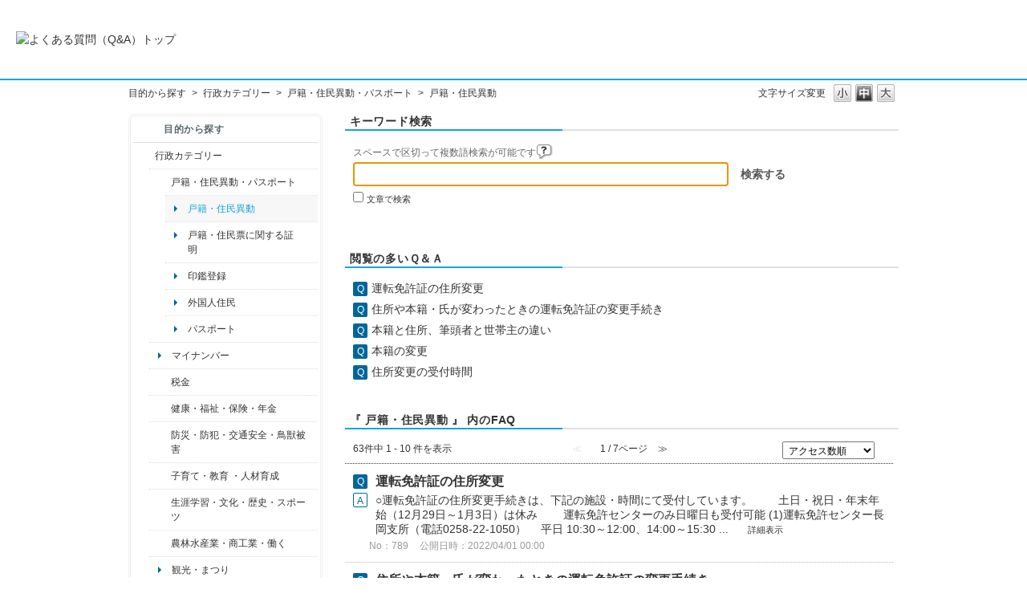

--- FILE ---
content_type: text/html; charset=utf-8
request_url: https://qa.city.nagaoka.niigata.jp/category/show/8?site_domain=default
body_size: 8644
content:
<!DOCTYPE html PUBLIC "-//W3C//DTD XHTML 1.0 Transitional//EN" "http://www.w3.org/TR/xhtml1/DTD/xhtml1-transitional.dtd">
<html xmlns="http://www.w3.org/1999/xhtml" lang="ja" xml:lang="ja">
  <head>
 <meta http-equiv="content-type" content="text/html; charset=UTF-8" />
    <meta http-equiv="X-UA-Compatible" content="IE=edge,chrome=1" />
    <meta http-equiv="Pragma" content="no-cache"/>
    <meta http-equiv="Cache-Control" content="no-cache"/>
    <meta http-equiv="Expires" content="0"/>
    <meta name="description" content="戸籍・住民異動,戸籍・住民異動・パスポート,行政カテゴリー" />
    <meta name="keywords" content="戸籍・住民異動,戸籍・住民異動・パスポート,行政カテゴリー" />
    <meta name="csrf-param" content="authenticity_token" />
<meta name="csrf-token" content="CBejEBhx0sh2ReXlkdVOML1D7me6JvcYz8J6i1Rf08ZNN0Jrk7eNNAmwvVrnrAXzWVn2m9aHsThYYo2B-lIsIw" />
    <script src="/assets/application_front_pc-70829ab258f817609cf7b092652328b6cc107d834757186420ba06bcb3c507c9.js"></script>
<script src="/assets/calendar/calendar-ja-da58e63df1424289368016b5077d61a523d45dd27a7d717739d0dbc63fa6a683.js"></script>
<script>jQuery.migrateMute = true;</script>
<script src="/assets/jquery-migrate-3.3.2.min-dbdd70f5d90839a3040d1cbe135a53ce8f7088aa7543656e7adf9591fa3782aa.js"></script>
<link rel="stylesheet" href="/assets/application_front_pc-7cab32363d9fbcfee4c18a6add9fe66228e2561d6fe655ed3c9a039bf433fbd8.css" media="all" />
<link href="/stylesheets/style.css?pt4nNLTqomdS1GnLsaNNslWRKlIQWgxQFnzHN1Hxi5Xj_sZPPyz9my0hMXTH2gZxsYsyrnz7SnCB3DA9__x0cA" media="all" rel="stylesheet" type="text/css" />
<link rel="stylesheet" href="https://qa.city.nagaoka.niigata.jp/css/style.css?site_id=-1" media="all" />
<link rel="stylesheet" href="https://qa.city.nagaoka.niigata.jp/css/style.css?site_id=1" media="all" />

    
    <title>戸籍・住民異動 | 長岡市よくある質問（Ｑ＆Ａ）</title>
    
  </head>
  <body class="lang_size_medium" id="category_show">
    
    <a name="top"></a>
    <div id="okw_wrapper">
<header>
	<div class="header_contents">
		<h1>
			<a href="http://qa.city.nagaoka.niigata.jp/">
				<img src="/usr/file/attachment/%E3%82%88%E3%81%8F%E3%81%82%E3%82%8B%E8%B3%AA%E5%95%8F%E3%81%AE%E3%83%90%E3%83%8A%E3%83%BC.jpg
" width="auto" height="auto" alt="よくある質問（Q&A）トップ">
				<div class="header_contents_text">
					
				</div>
			</a>
		</h1>
	</div>
</header>
      <div id="okw_contents">
        <div id="okw_contents_base">
          <div id="okw_contents_inner" class="clearfix">
            <div id="okw_sub_header" class="clearfix">
              <div id="login_user_name"></div>
              <ul id="fontCol" class="flo_r">
                  <li class="okw_txt">文字サイズ変更</li>
  <li class="fntSml fntSml_ja">
    <a update_flash_color="#d4e0e8" data-remote="true" href="/front/font_size?font_type=small&amp;site_domain=default">S</a>
  </li>
  <li class="fntMidOn fntMidOn_ja">
    <a update_flash_color="#d4e0e8" data-remote="true" href="/front/font_size?font_type=middle&amp;site_domain=default">M</a>
  </li>
  <li class="fntBig fntBig_ja">
    <a update_flash_color="#d4e0e8" data-remote="true" href="/front/font_size?font_type=large&amp;site_domain=default">L</a>
  </li>

              </ul>
              <ul class="okw_bread">
  <li class="okw_bread_list"><a href="/category/show/2?site_domain=default">目的から探す</a><span>&nbsp;&gt;&nbsp;</span><a href="/category/show/3?site_domain=default">行政カテゴリー</a><span>&nbsp;&gt;&nbsp;</span><a href="/category/show/7?site_domain=default">戸籍・住民異動・パスポート</a><span>&nbsp;&gt;&nbsp;</span><span>戸籍・住民異動</span></li>
</ul>
            
            </div>
            <div id="okw_side" class="flo_l"><div class="colArea clearfix"><div class="oneCol okw_parts_category_tree"><div id="category_tree" class="category_tree">
  <div class="ttl_col"><h2 class="ttl_bg"><span class="icocate_tree">目的から探す</span></h2></div>
  
  
  
  <ul id="tree_2" class="category_level_0">
    
  
  <li id="tree_icon_3" class="category_open">
    <div class="category_on cate_pull_inert_bg">
      <a class="pm_icon flo_l" child_url="#" js_effect_time="500" self_tag_id="tree_icon_3" tree_open="true" href="/category/show/3?site_domain=default">/category/show/3?site_domain=default</a><a href="/category/show/3?site_domain=default">行政カテゴリー</a>
    </div>
    
  <ul id="tree_3" class="category_level_1">
    
  
  <li id="tree_icon_7" class="category_open">
    <div class="category_on cate_pull_inert_bg">
      <a class="pm_icon flo_l" child_url="#" js_effect_time="500" self_tag_id="tree_icon_7" tree_open="true" href="/category/show/7?site_domain=default">/category/show/7?site_domain=default</a><a href="/category/show/7?site_domain=default">戸籍・住民異動・パスポート</a>
    </div>
    
  <ul id="tree_7" class="category_level_2">
    
  
  <li id="tree_icon_8" >
    <div class="category_none category_select cate_pull_inert_bg">
      <a href="/category/show/8?site_domain=default">戸籍・住民異動</a>
    </div>
    
  </li>

  
  <li id="tree_icon_462" >
    <div class="category_none cate_pull_inert_bg">
      <a href="/category/show/462?site_domain=default">戸籍・住民票に関する証明</a>
    </div>
    
  </li>

  
  <li id="tree_icon_173" >
    <div class="category_none cate_pull_inert_bg">
      <a href="/category/show/173?site_domain=default">印鑑登録</a>
    </div>
    
  </li>

  
  <li id="tree_icon_97" >
    <div class="category_none cate_pull_inert_bg">
      <a href="/category/show/97?site_domain=default">外国人住民</a>
    </div>
    
  </li>

  
  <li id="tree_icon_175" >
    <div class="category_none cate_pull_inert_bg">
      <a href="/category/show/175?site_domain=default">パスポート</a>
    </div>
    
  </li>

  </ul>




  </li>

  
  <li id="tree_icon_463" >
    <div class="category_none cate_pull_inert_bg">
      <a href="/category/show/463?site_domain=default">マイナンバー</a>
    </div>
    
  </li>

  
  <li id="tree_icon_92" class="category_close">
    <div class="category_on cate_pull_inert_bg">
      <a class="pm_icon flo_l" child_url="/category/tree_open/92?node=2&amp;site_domain=default&amp;tag_id=tree_icon_92" js_effect_time="500" self_tag_id="tree_icon_92" tree_open="true" href="/category/show/92?site_domain=default">/category/show/92?site_domain=default</a><a href="/category/show/92?site_domain=default">税金</a>
    </div>
    
  </li>

  
  <li id="tree_icon_4" class="category_close">
    <div class="category_on cate_pull_inert_bg">
      <a class="pm_icon flo_l" child_url="/category/tree_open/4?node=2&amp;site_domain=default&amp;tag_id=tree_icon_4" js_effect_time="500" self_tag_id="tree_icon_4" tree_open="true" href="/category/show/4?site_domain=default">/category/show/4?site_domain=default</a><a href="/category/show/4?site_domain=default">健康・福祉・保険・年金</a>
    </div>
    
  </li>

  
  <li id="tree_icon_25" class="category_close">
    <div class="category_on cate_pull_inert_bg">
      <a class="pm_icon flo_l" child_url="/category/tree_open/25?node=2&amp;site_domain=default&amp;tag_id=tree_icon_25" js_effect_time="500" self_tag_id="tree_icon_25" tree_open="true" href="/category/show/25?site_domain=default">/category/show/25?site_domain=default</a><a href="/category/show/25?site_domain=default">防災・防犯・交通安全・鳥獣被害</a>
    </div>
    
  </li>

  
  <li id="tree_icon_48" class="category_close">
    <div class="category_on cate_pull_inert_bg">
      <a class="pm_icon flo_l" child_url="/category/tree_open/48?node=2&amp;site_domain=default&amp;tag_id=tree_icon_48" js_effect_time="500" self_tag_id="tree_icon_48" tree_open="true" href="/category/show/48?site_domain=default">/category/show/48?site_domain=default</a><a href="/category/show/48?site_domain=default">子育て・教育 ・人材育成</a>
    </div>
    
  </li>

  
  <li id="tree_icon_43" class="category_close">
    <div class="category_on cate_pull_inert_bg">
      <a class="pm_icon flo_l" child_url="/category/tree_open/43?node=2&amp;site_domain=default&amp;tag_id=tree_icon_43" js_effect_time="500" self_tag_id="tree_icon_43" tree_open="true" href="/category/show/43?site_domain=default">/category/show/43?site_domain=default</a><a href="/category/show/43?site_domain=default">生涯学習・文化・歴史・スポーツ</a>
    </div>
    
  </li>

  
  <li id="tree_icon_34" class="category_close">
    <div class="category_on cate_pull_inert_bg">
      <a class="pm_icon flo_l" child_url="/category/tree_open/34?node=2&amp;site_domain=default&amp;tag_id=tree_icon_34" js_effect_time="500" self_tag_id="tree_icon_34" tree_open="true" href="/category/show/34?site_domain=default">/category/show/34?site_domain=default</a><a href="/category/show/34?site_domain=default">農林水産業・商工業・働く</a>
    </div>
    
  </li>

  
  <li id="tree_icon_483" >
    <div class="category_none cate_pull_inert_bg">
      <a href="/category/show/483?site_domain=default">観光・まつり</a>
    </div>
    
  </li>

  
  <li id="tree_icon_22" class="category_close">
    <div class="category_on cate_pull_inert_bg">
      <a class="pm_icon flo_l" child_url="/category/tree_open/22?node=2&amp;site_domain=default&amp;tag_id=tree_icon_22" js_effect_time="500" self_tag_id="tree_icon_22" tree_open="true" href="/category/show/22?site_domain=default">/category/show/22?site_domain=default</a><a href="/category/show/22?site_domain=default">ごみ・環境・犬・猫</a>
    </div>
    
  </li>

  
  <li id="tree_icon_6" class="category_close">
    <div class="category_on cate_pull_inert_bg">
      <a class="pm_icon flo_l" child_url="/category/tree_open/6?node=2&amp;site_domain=default&amp;tag_id=tree_icon_6" js_effect_time="500" self_tag_id="tree_icon_6" tree_open="true" href="/category/show/6?site_domain=default">/category/show/6?site_domain=default</a><a href="/category/show/6?site_domain=default">まちづくり・公共交通</a>
    </div>
    
  </li>

  
  <li id="tree_icon_87" class="category_close">
    <div class="category_on cate_pull_inert_bg">
      <a class="pm_icon flo_l" child_url="/category/tree_open/87?node=2&amp;site_domain=default&amp;tag_id=tree_icon_87" js_effect_time="500" self_tag_id="tree_icon_87" tree_open="true" href="/category/show/87?site_domain=default">/category/show/87?site_domain=default</a><a href="/category/show/87?site_domain=default">道路・公園・河川・上下水道</a>
    </div>
    
  </li>

  
  <li id="tree_icon_78" >
    <div class="category_none cate_pull_inert_bg">
      <a href="/category/show/78?site_domain=default">入札・契約 ・支払い</a>
    </div>
    
  </li>

  
  <li id="tree_icon_84" >
    <div class="category_none cate_pull_inert_bg">
      <a href="/category/show/84?site_domain=default">消防</a>
    </div>
    
  </li>

  
  <li id="tree_icon_32" class="category_close">
    <div class="category_on cate_pull_inert_bg">
      <a class="pm_icon flo_l" child_url="/category/tree_open/32?node=2&amp;site_domain=default&amp;tag_id=tree_icon_32" js_effect_time="500" self_tag_id="tree_icon_32" tree_open="true" href="/category/show/32?site_domain=default">/category/show/32?site_domain=default</a><a href="/category/show/32?site_domain=default">市役所の案内・職員採用</a>
    </div>
    
  </li>

  
  <li id="tree_icon_466" class="category_close">
    <div class="category_on cate_pull_inert_bg">
      <a class="pm_icon flo_l" child_url="/category/tree_open/466?node=2&amp;site_domain=default&amp;tag_id=tree_icon_466" js_effect_time="500" self_tag_id="tree_icon_466" tree_open="true" href="/category/show/466?site_domain=default">/category/show/466?site_domain=default</a><a href="/category/show/466?site_domain=default">議会・選挙・その他</a>
    </div>
    
  </li>

  
  <li id="tree_icon_508" >
    <div class="category_none cate_pull_inert_bg">
      <a href="/category/show/508?site_domain=default">新型コロナウイルス関連</a>
    </div>
    
  </li>

  </ul>




  </li>

  
  <li id="tree_icon_12" class="category_close">
    <div class="category_on cate_pull_inert_bg">
      <a class="pm_icon flo_l" child_url="/category/tree_open/12?node=1&amp;site_domain=default&amp;tag_id=tree_icon_12" js_effect_time="500" self_tag_id="tree_icon_12" tree_open="true" href="/category/show/12?site_domain=default">/category/show/12?site_domain=default</a><a href="/category/show/12?site_domain=default">くらし・人生</a>
    </div>
    
  </li>

  
  <li id="tree_icon_18" class="category_close">
    <div class="category_on cate_pull_inert_bg">
      <a class="pm_icon flo_l" child_url="/category/tree_open/18?node=1&amp;site_domain=default&amp;tag_id=tree_icon_18" js_effect_time="500" self_tag_id="tree_icon_18" tree_open="true" href="/category/show/18?site_domain=default">/category/show/18?site_domain=default</a><a href="/category/show/18?site_domain=default">観光・イベント</a>
    </div>
    
  </li>

  
  <li id="tree_icon_9" class="category_close">
    <div class="category_on cate_pull_inert_bg">
      <a class="pm_icon flo_l" child_url="/category/tree_open/9?node=1&amp;site_domain=default&amp;tag_id=tree_icon_9" js_effect_time="500" self_tag_id="tree_icon_9" tree_open="true" href="/category/show/9?site_domain=default">/category/show/9?site_domain=default</a><a href="/category/show/9?site_domain=default">担当課から探す</a>
    </div>
    
  </li>

  </ul>









</div>
</div><div class="oneCol okw_parts_usr_5"><br>
<a href="https://www.city.nagaoka.niigata.jp/"><img src="https://qa.city.nagaoka.niigata.jp/usr/file/attachment/%E3%83%9B%E3%83%BC%E3%83%A0%E3%83%9A%E3%83%BC%E3%82%B8%E3%81%8B%E3%82%89%E2%91%A3.gif?t=raw" alt="長岡市ホームページ"></a><br>
<br>
<b>長岡市役所総合窓口<br>
（アオーレ長岡東棟１階）</b><br>
平日　午前８時30分～午後５時15分<br>
土・祝　午前９時～午後５時<br>
休業日　日曜日・年末年始<br>
<font color="#DD0000">※土・祝は一部窓口業務のみ</font><br>
<font color="#DD0000">※日曜日と祝日が重なる場合は、</font><br>
<font color="#DD0000">　お休みとなります。</font><br>
<br>
<b>上記以外の担当部署</b><br>
平日　午前８時30分～午後５時15分<br>
※部署、施設によっては、開庁・<br>
　開館の日・時間が異なるところ<br>
　があります。<br>
<br>
電話：0258-35-1122（代表）<br>
FAX：0258-39-2275（代表）<br></div></div></div><div id="okw_center" class="okw_side flo_r"><div class="colArea clearfix"><div class="oneCol okw_parts_search">  <div class="ttl_col"><h2 class="ttl_bg"><span class="icoKeyword">キーワード検索</span></h2></div>
<div class="search_frmArea">
  <form id="keyword_form" action="/category/search/8?site_domain=default" accept-charset="UTF-8" method="get">
    <div id="k_search_description" class="search_description">スペースで区切って複数語検索が可能です
      <div class="keyword_helpbtn"></div>
    </div>
      <input type="text" name="keyword" id="keyword_text_field" class="keyword_frm" maxlength="200" autocomplete="off" />
    <input type="submit" name="commit" value="検索する" class="keyword_frmbtn" />
    <pre class="keyword_helpbtn_popup">キーワードの間に半角スペースを入れるとAND検索になります。
キーワードの間に"｜"を入れるとOR検索になります。
キーワードの間に" -"を入れるとハイフンの後ろのキーワードを除外して検索します。
</pre>
      <div class="search_suggest_area">
        <div id="keyword_text_suggest" class="search_suggest clearfix" style="display:none;"></div>
      </div>
      <div class="search_switch clearfix">
          <div class="search_keyword_morph">
            <input type="checkbox" name="morph" id="keyword_morph" value="1" />
            <label for="keyword_morph">文章で検索</label>
          </div>
      </div>

    
<input type="hidden" name="site_domain" value="default" /></form>    <form id="natural_sentence_form" style="display:none;" action="/category/search/8?site_domain=default" accept-charset="UTF-8" method="get">
      <div id="n_search_description" class="search_description">文章で検索できます(200文字以内)</div>
      <textarea name="keyword" id="n_keyword_text_area" class="n_keyword_frm" rows="2" cols="30" onblur="this.value = this.value.slice(0, 200);">
</textarea>
      <input type="submit" name="commit" value="検索する" class="n_keyword_frmbtn" />
      <div class="search_switch clearfix">
        <div class="search_keyword_morph">
          <input type="checkbox" name="morph" id="n_morph" value="1" checked="checked" />
          <label for="n_morph">文章で検索</label>
        </div>
      </div>
<input type="hidden" name="site_domain" value="default" /></form></div>

  <script type='text/javascript'>
    //<![CDATA[
      $('#natural_sentence_form').hide();
      $('#keyword_form').show();

  $('#n_keyword_text_area').on("blur", function() {
      $(this).val($(this).val().slice(0, 200))
  });

    //]]>
  </script>
  <script type='text/javascript'>
    //<![CDATA[
  // ajax_search()
if (Suggest && Suggest.Local){
  Suggest.Local.prototype.search = function() {
    function escapeHTML(val) {
      return $('<div>').text(val).html();
    };
    // init
    var self = this;
    var text = self.getInputText();
    text = text.replace(/^[\s　]+|[\s　]+$/g, '');
    
    if (text == '' || text == null) {
      self.clearSuggestArea();
      return;
    }


    $.ajax({
      type: "POST",
      url: "https://qa.city.nagaoka.niigata.jp/front/ajax_suggest?site_domain=default",
      data: "keyword=" + encodeURIComponent(text),
      success: function(response){
        self.candidateList = response;
        self.clearSuggestArea();
        //var resultList = self._search(text);
        var resultList = [];
        var temp;
        self.suggestIndexList = [];
        for (var i = 0, length = self.candidateList.length; i < length; i++) {
          resultList.push(escapeHTML(self.candidateList[i]));
          self.suggestIndexList.push(i);
          if (self.dispMax != 0 && resultList.length >= self.dispMax) break;
        }
        if (resultList.length != 0) self.createSuggestArea(resultList);
      }
    });
  };
  if($('keyword_text_field') && $('keyword_text_suggest')){
    new Suggest.Local("keyword_text_field", "keyword_text_suggest", [],
    {interval: 1000, dispMax: 10, highlight: false});
  }
}

    //]]>
  </script>

<script type='text/javascript'>
    //<![CDATA[
    var onloadTime = $.now();
    var firstSubmit = false;
    $('#keyword_form, #natural_sentence_form').on("submit", function(){
      if(firstSubmit) return false;
      var userAgent = window.navigator.userAgent.toLowerCase();
      if($.now() - onloadTime < 1000 && userAgent.indexOf('mozilla') == -1) {
        onloadTime = $.now();
        return false;
      }
      firstSubmit = true;
      return true;
    });

    $(window).on("unload", (function(){}));
    $(document).ready(function(){
      $('.keyword_frmbtn, .n_keyword_frmbtn').prop('disabled', false);
    });

  //]]>
</script>

</div></div><div class="colArea clearfix"><div class="oneCol okw_parts_access_rank_faq"><div class="ttl_col"><h2 class="ttl_bg"><span class="icoQa">閲覧の多いＱ＆Ａ</span></h2></div>
<ul class="qaList">
    <span class="spinner"></span>
</ul>

  <script type="text/javascript">
      $.ajax({
          type: 'GET',
          url: '/custom_part/access_ranking_faq?category_id=8&site_domain=default&split=false',
          dataType: 'html',
          success: function(data) {
              $('.okw_parts_access_rank_faq').html(data)
          }
      });
  </script>
</div></div><div class="colArea clearfix"><div class="oneCol okw_main_category">    <div class="ttl_col">
  <h2 class="ttl_bg"><span class="icoResult">『 戸籍・住民異動 』 内のFAQ</span></h2>
</div>





<div class="pg_col_top clearfix">
  <p class="pg_no flo_l">
    63件中 1 - 10 件を表示
  </p>
  <div class="pg_scr flo_l">
      <span class='disabled'>≪</span>
    <span>1 / 7ページ</span>
      <a class="prev_page disabled" href="/category/show/8?page=2&amp;site_domain=default&amp;sort=sort_access&amp;sort_order=desc">≫</a>
  </div>
    <div class="okw_sort_select flo_r">
  <form id="faq_list_sort_form" action="/category/show/8?site_domain=default" accept-charset="UTF-8" method="get">
      <input type="hidden" name="id" id="id" value="8" autocomplete="off" />
      
      
      
      
      <input type="hidden" name="sort_order" id="sort_order" value="desc" autocomplete="off" />
      
    <select name="sort" id="faq_list_sort_select"><option selected="selected" value="sort_access">アクセス数順</option>
<option value="sort_new">最新順</option>
<option value="sort_adjust_value">重要度順</option></select>
  
    <div class="sort_arrow clearfix">
        <a class="sort_asc_image_off" title="昇順" href="/category/show/8?site_domain=default&amp;sort=sort_access&amp;sort_order=asc"></a>
        <span class='sort_desc_image_on' title='降順'></span>
    </div>
    <noscript>
      <input type="submit" name="commit" value="並び替え" />
    </noscript>
<input type="hidden" name="site_domain" value="default" /></form></div>
</div>
<ul class="search_list">
    <li class="search_list_inner search_list_bg1" style="z-index:10">
      <p class="search_qattl icoQ_sml">
        <a title="運転免許証の住所変更" href="/faq/show/789?back=front%2Fcategory%3Ashow&amp;category_id=8&amp;page=1&amp;site_domain=default&amp;sort=sort_access&amp;sort_order=desc">運転免許証の住所変更</a>
      </p>
      <p class="icoA_sml">
        

○運転免許証の住所変更手続きは、下記の施設・時間にて受付しています。

　　土日・祝日・年末年始（12月29日～1月3日）は休み
　　運転免許センターのみ日曜日も受付可能

(1)運転免許センター長岡支所（電話0258-22-1050）
　平日 10:30～12:00、14:00～15:30...
        <a title="運転免許証の住所変更" class="faq_list_show_detail" href="/faq/show/789?back=front%2Fcategory%3Ashow&amp;category_id=8&amp;page=1&amp;site_domain=default&amp;sort=sort_access&amp;sort_order=desc">詳細表示</a>
      </p>
      <div class="attribute_list">
        
      </div>
      <div class="search_date_area clearfix">
        <ul class="search_dateNo">
          <li class="faq_no">No：789</li>
          <li class="faq_date">公開日時：2022/04/01 00:00</li>
          <li class="mark_area"></li>
        </ul>
      </div>
    </li>
    <li class="search_list_inner search_list_bg2" style="z-index:9">
      <p class="search_qattl icoQ_sml">
        <a title="住所や本籍・氏が変わったときの運転免許証の変更手続き" href="/faq/show/818?back=front%2Fcategory%3Ashow&amp;category_id=8&amp;page=1&amp;site_domain=default&amp;sort=sort_access&amp;sort_order=desc">住所や本籍・氏が変わったときの運転免許証の変更手続き</a>
      </p>
      <p class="icoA_sml">
        1　住所のみ変更になった場合
＊運転免許証
＊新住所と氏名が証明できる書類　（新住所と氏名が印刷されているものに限る）
⇒新住所を確認後、免許証と一緒に返却されます。
（例）　住民票（マイナンバーが記載されていないものに限ります。）
マイナンバーカード
在留カード
公共料金の明細書
携帯電話やカー...
        <a title="住所や本籍・氏が変わったときの運転免許証の変更手続き" class="faq_list_show_detail" href="/faq/show/818?back=front%2Fcategory%3Ashow&amp;category_id=8&amp;page=1&amp;site_domain=default&amp;sort=sort_access&amp;sort_order=desc">詳細表示</a>
      </p>
      <div class="attribute_list">
        
      </div>
      <div class="search_date_area clearfix">
        <ul class="search_dateNo">
          <li class="faq_no">No：818</li>
          <li class="faq_date">公開日時：2022/04/01 00:00</li>
          <li class="mark_area"></li>
        </ul>
      </div>
    </li>
    <li class="search_list_inner search_list_bg1" style="z-index:8">
      <p class="search_qattl icoQ_sml">
        <a title="本籍と住所、筆頭者と世帯主の違い" href="/faq/show/823?back=front%2Fcategory%3Ashow&amp;category_id=8&amp;page=1&amp;site_domain=default&amp;sort=sort_access&amp;sort_order=desc">本籍と住所、筆頭者と世帯主の違い</a>
      </p>
      <p class="icoA_sml">
        1　「本籍」と「住所」
＊本籍は、戸籍の一番最初に書いてある地番で、住所とは表示が異なる場合があります。
＊本籍は、婚姻や転籍などの戸籍届出で新しく（変更）することができます。
（住所変更などの手続きによって、本籍を変更することはできません。）

＊本籍表示は、下記の2種類があります。
(1)例：新潟...
        <a title="本籍と住所、筆頭者と世帯主の違い" class="faq_list_show_detail" href="/faq/show/823?back=front%2Fcategory%3Ashow&amp;category_id=8&amp;page=1&amp;site_domain=default&amp;sort=sort_access&amp;sort_order=desc">詳細表示</a>
      </p>
      <div class="attribute_list">
        
      </div>
      <div class="search_date_area clearfix">
        <ul class="search_dateNo">
          <li class="faq_no">No：823</li>
          <li class="faq_date">公開日時：2016/12/11 17:31</li>
          <li class="mark_area"></li>
        </ul>
      </div>
    </li>
    <li class="search_list_inner search_list_bg2" style="z-index:7">
      <p class="search_qattl icoQ_sml">
        <a title="本籍の変更" href="/faq/show/905?back=front%2Fcategory%3Ashow&amp;category_id=8&amp;page=1&amp;site_domain=default&amp;sort=sort_access&amp;sort_order=desc">本籍の変更</a>
      </p>
      <p class="icoA_sml">
        戸籍の本籍を変更するためには、『転籍届』という届出が必要です。転籍届の用紙に、戸籍の筆頭者及び配偶者が署名し、本籍地または住所地に提出してください。
転籍すると、その戸籍に記載されている全員の本籍が動くことになりますが、市外からの転籍の場合、婚姻や死亡によりすでに除籍になっている方は、新しい戸籍に記載されません。
        <a title="本籍の変更" class="faq_list_show_detail" href="/faq/show/905?back=front%2Fcategory%3Ashow&amp;category_id=8&amp;page=1&amp;site_domain=default&amp;sort=sort_access&amp;sort_order=desc">詳細表示</a>
      </p>
      <div class="attribute_list">
        
      </div>
      <div class="search_date_area clearfix">
        <ul class="search_dateNo">
          <li class="faq_no">No：905</li>
          <li class="faq_date">公開日時：2022/04/01 00:00</li>
          <li class="mark_area"></li>
        </ul>
      </div>
    </li>
    <li class="search_list_inner search_list_bg1" style="z-index:6">
      <p class="search_qattl icoQ_sml">
        <a title="住所変更の受付時間" href="/faq/show/770?back=front%2Fcategory%3Ashow&amp;category_id=8&amp;page=1&amp;site_domain=default&amp;sort=sort_access&amp;sort_order=desc">住所変更の受付時間</a>
      </p>
      <p class="icoA_sml">
        住所変更は、次の窓口でお手続きいただけます。

○住所変更・戸籍届出窓口（アオーレ長岡 東棟1階）
平　日：午前8時30分～午後5時15分
土・祝：午前9時～午後5時
※日曜日は休業日（祝日と重なる日曜日も休業日）
※土・祝のうち、受付できない日がありますので、事前にお問い合わせください。

○西...
        <a title="住所変更の受付時間" class="faq_list_show_detail" href="/faq/show/770?back=front%2Fcategory%3Ashow&amp;category_id=8&amp;page=1&amp;site_domain=default&amp;sort=sort_access&amp;sort_order=desc">詳細表示</a>
      </p>
      <div class="attribute_list">
        
      </div>
      <div class="search_date_area clearfix">
        <ul class="search_dateNo">
          <li class="faq_no">No：770</li>
          <li class="faq_date">公開日時：2025/01/01 00:00</li>
          <li class="mark_area"></li>
        </ul>
      </div>
    </li>
    <li class="search_list_inner search_list_bg2" style="z-index:5">
      <p class="search_qattl icoQ_sml">
        <a title="お祝い状の交付サービスについて" href="/faq/show/56?back=front%2Fcategory%3Ashow&amp;category_id=8&amp;page=1&amp;site_domain=default&amp;sort=sort_access&amp;sort_order=desc">お祝い状の交付サービスについて</a>
      </p>
      <p class="icoA_sml">
        長岡市の窓口に婚姻届・出生届・長岡市パートナーシップ届出書を提出した方に対し、長岡市からお祝いの気持ちを込めてお渡ししているものです。交付は無料で、希望者の方にお渡ししています。

デザインは、「アオーレバード」のロゴデザインや、ＮＨＫ朝の連続ドラマ小説「てっぱん」のオープニング映像のほか、広告・ミュージシャ...
        <a title="お祝い状の交付サービスについて" class="faq_list_show_detail" href="/faq/show/56?back=front%2Fcategory%3Ashow&amp;category_id=8&amp;page=1&amp;site_domain=default&amp;sort=sort_access&amp;sort_order=desc">詳細表示</a>
      </p>
      <div class="attribute_list">
        
      </div>
      <div class="search_date_area clearfix">
        <ul class="search_dateNo">
          <li class="faq_no">No：56</li>
          <li class="faq_date">公開日時：2016/12/11 17:30</li>
          <li class="mark_area"></li>
        </ul>
      </div>
    </li>
    <li class="search_list_inner search_list_bg1" style="z-index:4">
      <p class="search_qattl icoQ_sml">
        <a title="オンラインによる転出届" href="/faq/show/6224?back=front%2Fcategory%3Ashow&amp;category_id=8&amp;page=1&amp;site_domain=default&amp;sort=sort_access&amp;sort_order=desc">オンラインによる転出届</a>
      </p>
      <p class="icoA_sml">
        電子証明書が有効なマイナンバーカードをお持ちの方で日本国内を引越しをする方に限り、マイナンバーカードに対応したスマートフォン、PC及びカードリーダーからオンラインでも転出届を申請することができます。

【申請可能期間】
引越し予定日の30日前から引越し後10日以内まで

【利用できる人】
・ご自身単身...
        <a title="オンラインによる転出届" class="faq_list_show_detail" href="/faq/show/6224?back=front%2Fcategory%3Ashow&amp;category_id=8&amp;page=1&amp;site_domain=default&amp;sort=sort_access&amp;sort_order=desc">詳細表示</a>
      </p>
      <div class="attribute_list">
        
      </div>
      <div class="search_date_area clearfix">
        <ul class="search_dateNo">
          <li class="faq_no">No：6224</li>
          <li class="faq_date">公開日時：2023/03/10 00:00</li>
          <li class="mark_area"></li>
        </ul>
      </div>
    </li>
    <li class="search_list_inner search_list_bg2" style="z-index:3">
      <p class="search_qattl icoQ_sml">
        <a title="ワンストップサービスの概要" href="/faq/show/388?back=front%2Fcategory%3Ashow&amp;category_id=8&amp;page=1&amp;site_domain=default&amp;sort=sort_access&amp;sort_order=desc">ワンストップサービスの概要</a>
      </p>
      <p class="icoA_sml">
        ワンストップサービスとは、引越しなどの住所変更や出生などの戸籍届出の際に必要となる複数の手続きをまとめて受け付けるサービスです。
長岡市では、市役所総合窓口（アオーレ長岡東棟１階）でワンストップサービスを行います。

参考ページ
総合窓口
        <a title="ワンストップサービスの概要" class="faq_list_show_detail" href="/faq/show/388?back=front%2Fcategory%3Ashow&amp;category_id=8&amp;page=1&amp;site_domain=default&amp;sort=sort_access&amp;sort_order=desc">詳細表示</a>
      </p>
      <div class="attribute_list">
        
      </div>
      <div class="search_date_area clearfix">
        <ul class="search_dateNo">
          <li class="faq_no">No：388</li>
          <li class="faq_date">公開日時：2016/12/11 17:30</li>
          <li class="mark_area"></li>
        </ul>
      </div>
    </li>
    <li class="search_list_inner search_list_bg1" style="z-index:2">
      <p class="search_qattl icoQ_sml">
        <a title="世帯主を変更したい場合" href="/faq/show/775?back=front%2Fcategory%3Ashow&amp;category_id=8&amp;page=1&amp;site_domain=default&amp;sort=sort_access&amp;sort_order=desc">世帯主を変更したい場合</a>
      </p>
      <p class="icoA_sml">
        世帯主変更の届出をしてください。

受付窓口は住所変更・戸籍届出窓口（アオーレ長岡 東棟１階）、西サービスセンター、各支所地域振興・市民生活課です。
受付時間は、下記参考ページをご覧ください。
※東サービスセンターは令和６年12月末で廃止

参考ページ
窓口営業時間＆取扱業務内容
        <a title="世帯主を変更したい場合" class="faq_list_show_detail" href="/faq/show/775?back=front%2Fcategory%3Ashow&amp;category_id=8&amp;page=1&amp;site_domain=default&amp;sort=sort_access&amp;sort_order=desc">詳細表示</a>
      </p>
      <div class="attribute_list">
        
      </div>
      <div class="search_date_area clearfix">
        <ul class="search_dateNo">
          <li class="faq_no">No：775</li>
          <li class="faq_date">公開日時：2025/01/01 00:00</li>
          <li class="mark_area"></li>
        </ul>
      </div>
    </li>
    <li class="search_list_inner search_list_bg2" style="z-index:1">
      <p class="search_qattl icoQ_sml">
        <a title="除籍とは" href="/faq/show/915?back=front%2Fcategory%3Ashow&amp;category_id=8&amp;page=1&amp;site_domain=default&amp;sort=sort_access&amp;sort_order=desc">除籍とは</a>
      </p>
      <p class="icoA_sml">
        除籍には二通りの意味があります。
○一つは、戸籍内の個人がその戸籍から除かれるという場合です。たとえば、婚姻によって親の戸籍を出て夫婦で新しい戸籍をつくるときに、婚姻前の親の戸籍から除かれることや、死亡や離婚によって戸籍から除かれることなどを指します。
コンピュータ化されている戸籍では、個人の身分事項欄に「除...
        <a title="除籍とは" class="faq_list_show_detail" href="/faq/show/915?back=front%2Fcategory%3Ashow&amp;category_id=8&amp;page=1&amp;site_domain=default&amp;sort=sort_access&amp;sort_order=desc">詳細表示</a>
      </p>
      <div class="attribute_list">
        
      </div>
      <div class="search_date_area clearfix">
        <ul class="search_dateNo">
          <li class="faq_no">No：915</li>
          <li class="faq_date">公開日時：2016/12/11 17:31</li>
          <li class="mark_area"></li>
        </ul>
      </div>
    </li>
</ul>
<div class="pg_col_down clearfix">
  <p class="pg_no flo_l">
    63件中 1 - 10 件を表示
  </p>
  <div role="navigation" aria-label="Pagination" class="pagination"><span class="previous_page disabled" aria-label="Previous page">≪</span> <em class="current" aria-label="Page 1" aria-current="page">1</em> <a rel="next" aria-label="Page 2" href="/category/show/8?page=2&amp;site_domain=default&amp;sort=sort_access&amp;sort_order=desc">2</a> <a aria-label="Page 3" href="/category/show/8?page=3&amp;site_domain=default&amp;sort=sort_access&amp;sort_order=desc">3</a> <a aria-label="Page 4" href="/category/show/8?page=4&amp;site_domain=default&amp;sort=sort_access&amp;sort_order=desc">4</a> <a aria-label="Page 5" href="/category/show/8?page=5&amp;site_domain=default&amp;sort=sort_access&amp;sort_order=desc">5</a> <a aria-label="Page 6" href="/category/show/8?page=6&amp;site_domain=default&amp;sort=sort_access&amp;sort_order=desc">6</a> <a aria-label="Page 7" href="/category/show/8?page=7&amp;site_domain=default&amp;sort=sort_access&amp;sort_order=desc">7</a> <a class="next_page" aria-label="Next page" rel="next" href="/category/show/8?page=2&amp;site_domain=default&amp;sort=sort_access&amp;sort_order=desc">≫</a></div>
</div>

</div></div><p class="topLink"><a href="#top">TOPへ</a></p></div>
          </div>
        </div>
      </div>
<div class="footer">

    <div class="copyright">&copy; 長岡市</div>
</div>      <div id="okw_footer_default" class="clearfix">
        <p id="okw_logo_footer" class="flo_r logo_footer">
          <a href="https://aisaas.pkshatech.com/faq/" target="_blank">PKSHA FAQ logo</a>
        </p>
      </div>
    </div>


  </body>
</html>


--- FILE ---
content_type: text/html; charset=utf-8
request_url: https://qa.city.nagaoka.niigata.jp/custom_part/access_ranking_faq?category_id=8&site_domain=default&split=false
body_size: 487
content:
<div class="ttl_col"><h2 class="ttl_bg"><span class="icoQa">閲覧の多いＱ＆Ａ</span></h2></div>
<ul class="qaList">
      <li class="Q_sml">
        <a class="new_item_title" title="運転免許証の住所変更" href="/faq/show/789?category_id=8&amp;site_domain=default">運転免許証の住所変更</a>
        
      </li>
      <li class="Q_sml">
        <a class="new_item_title" title="住所や本籍・氏が変わったときの運転免許証の変更手続き" href="/faq/show/818?category_id=8&amp;site_domain=default">住所や本籍・氏が変わったときの運転免許証の変更手続き</a>
        
      </li>
      <li class="Q_sml">
        <a class="new_item_title" title="本籍と住所、筆頭者と世帯主の違い" href="/faq/show/823?category_id=8&amp;site_domain=default">本籍と住所、筆頭者と世帯主の違い</a>
        
      </li>
      <li class="Q_sml">
        <a class="new_item_title" title="本籍の変更" href="/faq/show/905?category_id=8&amp;site_domain=default">本籍の変更</a>
        
      </li>
      <li class="Q_sml">
        <a class="new_item_title" title="住所変更の受付時間" href="/faq/show/770?category_id=8&amp;site_domain=default">住所変更の受付時間</a>
        
      </li>
</ul>

